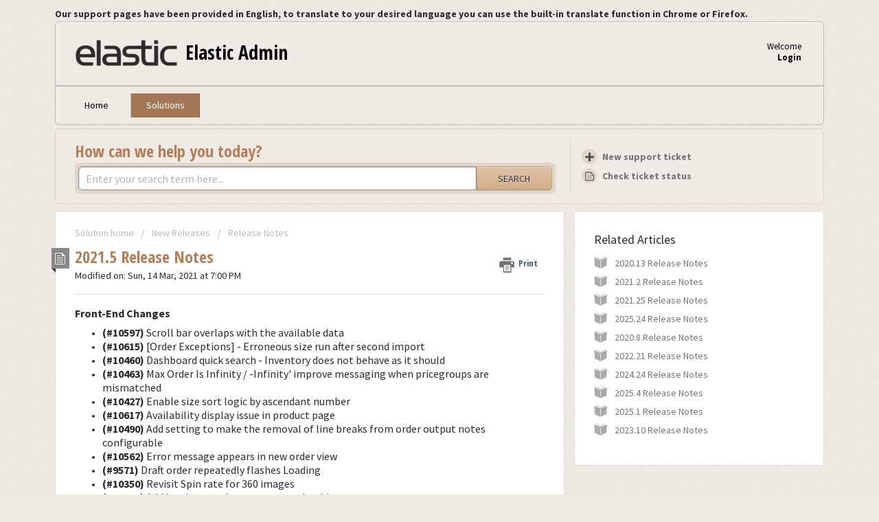

--- FILE ---
content_type: text/html; charset=utf-8
request_url: https://admin.support.elasticsuite.com/en/support/search/articles/5000867349/related_articles?container=related_articles&limit=10
body_size: 74
content:
	<li>
		<div class="ellipsis">
			<a href="/support/solutions/articles/5000860306-2020-13-release-notes">2020.13 Release Notes</a>
		</div>
	</li>
	<li>
		<div class="ellipsis">
			<a href="/support/solutions/articles/5000866346-2021-2-release-notes">2021.2 Release Notes</a>
		</div>
	</li>
	<li>
		<div class="ellipsis">
			<a href="/support/solutions/articles/5000873667-2021-25-release-notes">2021.25 Release Notes</a>
		</div>
	</li>
	<li>
		<div class="ellipsis">
			<a href="/support/solutions/articles/5000898767-2025-24-release-notes">2025.24 Release Notes</a>
		</div>
	</li>
	<li>
		<div class="ellipsis">
			<a href="/support/solutions/articles/5000857440-2020-8-release-notes">2020.8 Release Notes</a>
		</div>
	</li>
	<li>
		<div class="ellipsis">
			<a href="/support/solutions/articles/5000881831-2022-21-release-notes">2022.21 Release Notes</a>
		</div>
	</li>
	<li>
		<div class="ellipsis">
			<a href="/support/solutions/articles/5000893032-2024-24-release-notes">2024.24 Release Notes</a>
		</div>
	</li>
	<li>
		<div class="ellipsis">
			<a href="/support/solutions/articles/5000893253-2025-4-release-notes">2025.4 Release Notes</a>
		</div>
	</li>
	<li>
		<div class="ellipsis">
			<a href="/support/solutions/articles/5000893049-2025-1-release-notes">2025.1 Release Notes</a>
		</div>
	</li>
	<li>
		<div class="ellipsis">
			<a href="/support/solutions/articles/5000882602-2023-10-release-notes">2023.10 Release Notes</a>
		</div>
	</li>
	<script type="text/javascript" nonce="rK7UleBAAlbtNS06+TMGdA==">
		jQuery("#related_articles").css("display", "block");
	</script>
